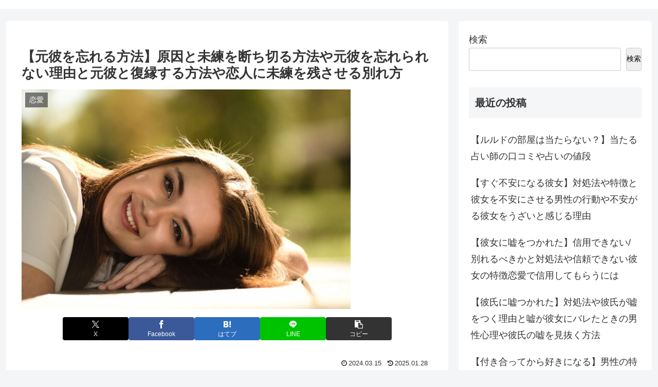

--- FILE ---
content_type: text/html; charset=utf-8
request_url: https://www.google.com/recaptcha/api2/aframe
body_size: 268
content:
<!DOCTYPE HTML><html><head><meta http-equiv="content-type" content="text/html; charset=UTF-8"></head><body><script nonce="qr3Kf-sQwrzBpVntjGj9PQ">/** Anti-fraud and anti-abuse applications only. See google.com/recaptcha */ try{var clients={'sodar':'https://pagead2.googlesyndication.com/pagead/sodar?'};window.addEventListener("message",function(a){try{if(a.source===window.parent){var b=JSON.parse(a.data);var c=clients[b['id']];if(c){var d=document.createElement('img');d.src=c+b['params']+'&rc='+(localStorage.getItem("rc::a")?sessionStorage.getItem("rc::b"):"");window.document.body.appendChild(d);sessionStorage.setItem("rc::e",parseInt(sessionStorage.getItem("rc::e")||0)+1);localStorage.setItem("rc::h",'1768379812583');}}}catch(b){}});window.parent.postMessage("_grecaptcha_ready", "*");}catch(b){}</script></body></html>